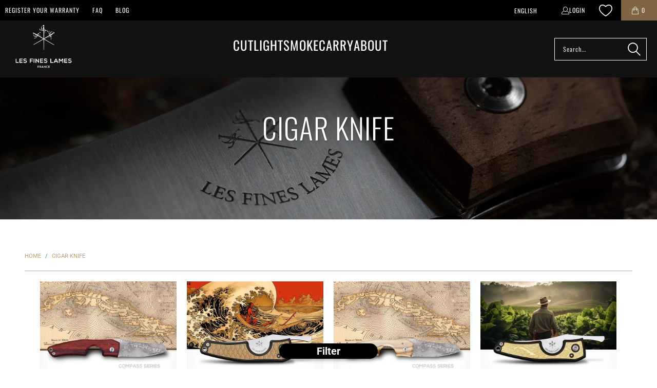

--- FILE ---
content_type: application/x-javascript; charset=utf-8
request_url: https://bundler.nice-team.net/app/shop/status/lesfineslames.myshopify.com.js?1768690819
body_size: -335
content:
var bundler_settings_updated='1767954818';